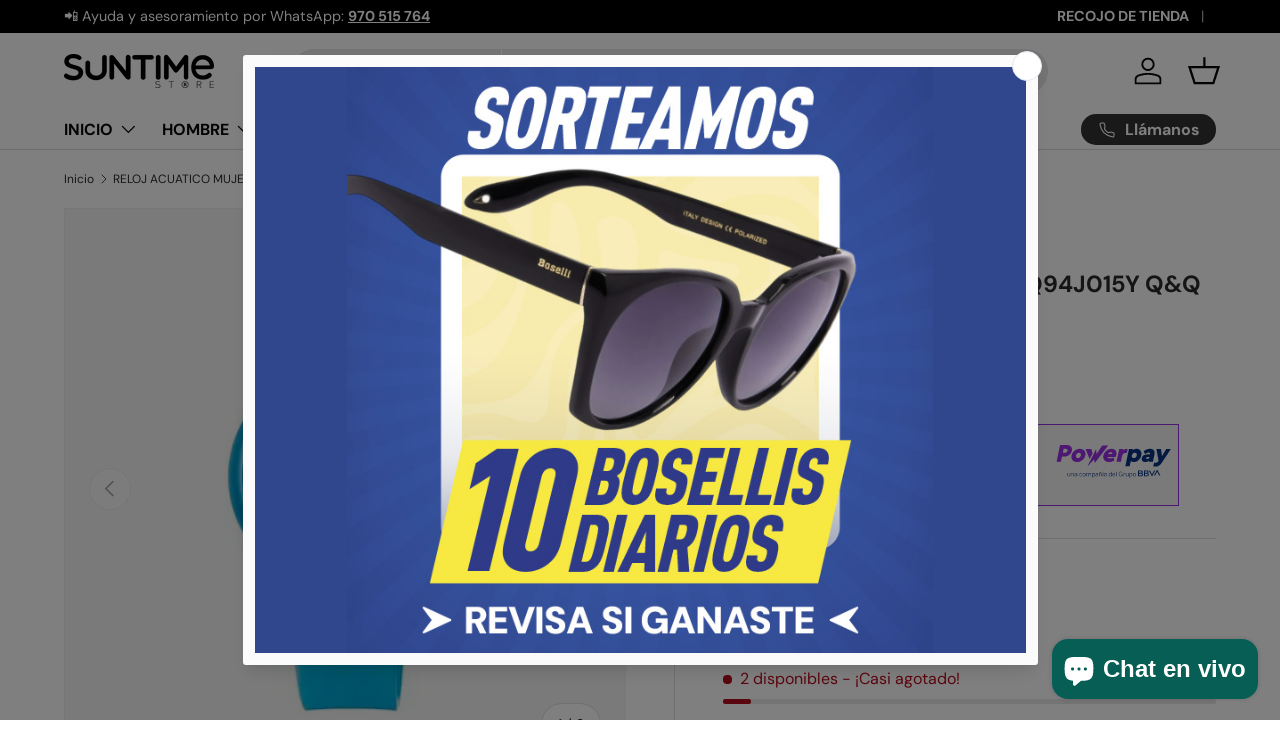

--- FILE ---
content_type: text/html; charset=utf-8
request_url: https://suntimestore.com/variants/44446909530337/?section_id=pickup-availability
body_size: 756
content:
<div id="shopify-section-pickup-availability" class="shopify-section"><div class="pickup-status flex mt-8 mb-8"><div class="pickup-icon">
      <svg width="20" height="20" viewBox="0 0 20 20" fill="currentColor" aria-hidden="true" focusable="false" role="presentation" class="icon"><path d="m16.558 4.8.884.884-9.959 9.958-4.925-4.925.884-.884 4.041 4.041z"/></svg>
    </div>
    <div>
      <p class="mb-0">Retiro en tienda o stock disponible en <strong>SUNTIME 29 - REAL PLAZA JULIACA</strong></p>
      <p class="mb-0 text-sm">Normalmente está listo en 2 a 4 días</p><button class="link mt-2 text-sm color-link js-show-pickup-info" aria-haspopup="dialog">
          Comprobar disponibilidad en otras tiendas
        </button></div>
  </div>

  <side-drawer class="drawer fixed top-0 right-0 flex flex-col w-full has-motion js-pickup-drawer" data-name="pickup-availability" role="dialog" tabindex="-1" aria-labelledby="pickup-availability-heading" aria-modal="true" aria-hidden="true">
    <header class="drawer__header flex justify-between items-center">
      <div>
        <h2 class="h4 mb-0" id="pickup-availability-heading">
          RELOJ ACUATICO MUJER VQ94J015Y Q&amp;Q
        </h2><p class="m-0 text-sm"><strong>Color:</strong>&nbsp;<span>Celeste</span></p></div>
      <button type="button" class="drawer__close-btn js-close-drawer">
        <span class="visually-hidden">Cerrar</span>
        <svg width="24" height="24" viewBox="0 0 24 24" stroke="currentColor" stroke-width="1.5" fill="none" fill-rule="evenodd" stroke-linejoin="round" aria-hidden="true" focusable="false" role="presentation" class="icon"><path d="M5 19 19 5M5 5l14 14"/></svg>
      </button>
    </header>
    <div class="drawer__content flex-auto">
      <ul role="list"><li>
            
            <h3 class="h4">SUNTIME 29 - REAL PLAZA JULIACA</h3>
            <div class="flex">
              <div class="pickup-icon">
                <svg width="20" height="20" viewBox="0 0 20 20" fill="currentColor" aria-hidden="true" focusable="false" role="presentation" class="icon"><path d="m16.558 4.8.884.884-9.959 9.958-4.925-4.925.884-.884 4.041 4.041z"/></svg>
              </div>
              <p>
                Retiro en tienda o stock disponible,
                normalmente está listo en 2 a 4 días
              </p>
            </div><address>
              <p>Jirón Tumbes 391<br>PUNO - Jr. Tumbes Nro. 571 Int. M-08 Real Plaza Juliaca<br>Juliaca 29<br>PE-PUN<br>Perú</p>
+51970515764
</address>
          </li><li>
            <hr>
            <h3 class="h4">SUNTIME 18 - REAL PLAZA PIURA</h3>
            <div class="flex">
              <div class="pickup-icon">
                <svg width="20" height="20" viewBox="0 0 20 20" fill="currentColor" aria-hidden="true" focusable="false" role="presentation" class="icon"><path d="m16.558 4.8.884.884-9.959 9.958-4.925-4.925.884-.884 4.041 4.041z"/></svg>
              </div>
              <p>
                Retiro en tienda o stock disponible,
                normalmente está listo en 2 a 4 días
              </p>
            </div><address>
              <p>Avenida Sánchez Cerro 234<br>PIURA - Av. Sanchez Cerro Nro. 234 Int. M-06 Z.I.<br>Piura 18<br>PE-PIU<br>Perú</p>
+51970515764
</address>
          </li><li>
            <hr>
            <h3 class="h4">SUNTIME 04 - C.C. MALL DEL SUR SEGUNDO PISO</h3>
            <div class="flex">
              <div class="pickup-icon">
                <svg width="20" height="20" viewBox="0 0 20 20" fill="currentColor" aria-hidden="true" focusable="false" role="presentation" class="icon"><path d="m16.558 4.8.884.884-9.959 9.958-4.925-4.925.884-.884 4.041 4.041z"/></svg>
              </div>
              <p>
                Retiro en tienda o stock disponible,
                normalmente está listo en 2 a 4 días
              </p>
            </div><address>
              <p>Los Lirios 15801<br>LIMA - Av.Los Lirios N°301 2Do.Piso Lcs-2078<br>San Juan de Miraflores 4<br>PE-LMA<br>Perú</p>
+51970515764
</address>
          </li><li>
            <hr>
            <h3 class="h4">SUNTIME 21 - C.C. MALL DEL SUR PRIMER PISO</h3>
            <div class="flex">
              <div class="pickup-icon">
                <svg width="20" height="20" viewBox="0 0 20 20" fill="currentColor" aria-hidden="true" focusable="false" role="presentation" class="icon"><path d="m16.558 4.8.884.884-9.959 9.958-4.925-4.925.884-.884 4.041 4.041z"/></svg>
              </div>
              <p>
                Retiro en tienda o stock disponible,
                normalmente está listo en 2 a 4 días
              </p>
            </div><address>
              <p>Los Lirios 15801<br>LIMA<br>San Juan de Miraflores 21<br>PE-LMA<br>Perú</p>
+51970515764
</address>
          </li></ul>
    </div>
  </side-drawer></div>

--- FILE ---
content_type: text/css
request_url: https://suntimestore.com/cdn/shop/t/177/assets/navigation-mega-sidebar.css?v=49200786124645628451768828156
body_size: 72
content:
@media (max-width: 768.98px){.main-nav__badge{display:none}}@media (min-width: 769px){.main-nav__badge--1{background-color:rgba(var(--badge-1-color)/.1);color:rgb(var(--badge-1-color))}.main-nav__badge--2{background-color:rgba(var(--badge-2-color)/.1);color:rgb(var(--badge-2-color))}.main-nav__badge--3{background-color:rgba(var(--badge-3-color)/.1);color:rgb(var(--badge-3-color))}}@media (max-width: 768.98px){.main-nav__grandchild-grid li:first-child .main-nav__item,.main-nav__grandchild-grid .main-nav__item{padding-top:0}}@media (min-width: 769px){.mega-nav--sidebar{min-height:400px;scrollbar-gutter:stable both-edges}.mega-nav--sidebar .main-nav__item--go{display:none}.mega-nav--sidebar .main-nav__grandchild{padding-bottom:0}.mega-nav--sidebar .child-nav__item,.mega-nav--sidebar .main-nav__grandchild{padding-right:0;padding-left:0}.mega-nav--sidebar .main-nav__grandchild:not(.main-nav__grandchild-grid){padding-top:calc(4 * var(--space-unit))}.mega-nav--sidebar .child-nav__item{padding-top:2rem;padding-bottom:2rem}.mega-nav--sidebar .child-nav__collection-image{min-height:54px}.mega-nav--sidebar .child-nav__item--toggle:not(.nav__item--no-underline),.mega-nav--sidebar .child-nav>li>.child-nav__item:not(.nav__item--no-underline){border-bottom:1px solid var(--nav-line-color)}.mega-nav--sidebar .main-nav__grandchild .main-nav__item{padding:0 0 1em;font-size:.88em}.mega-nav--sidebar .main-nav__collection-image{margin-inline-end:1rem}.mega-nav--sidebar .child-nav{position:relative;min-height:var(--sidebar-height, auto);transition:min-height .2s}.mega-nav--sidebar .child-nav__item--toggle{width:250px;padding:0 .5em;transition:background-color .3s}.mega-nav--sidebar .child-nav>li>.child-nav__item{width:250px;padding-inline-start:.5em;transition:background-color .3s}.mega-nav--sidebar .child-nav>li>.child-nav__item:hover{background-color:rgba(var(--text-color)/.05)}.mega-nav--sidebar .child-nav__item--toggle+.disclosure__panel{visibility:hidden;position:absolute;top:0;right:0;left:250px;min-height:350px;max-height:350px;padding-inline-start:calc(8 * var(--space-unit));transition:opacity .3s,visibility .3s;opacity:0}[dir=rtl] .mega-nav--sidebar .child-nav__item--toggle+.disclosure__panel{right:250px;left:0}.mega-nav--sidebar .child-nav__item--toggle:hover a,.mega-nav--sidebar .child-nav__item--toggle.is-visible a,.mega-nav--sidebar .child-nav>li>.child-nav__item:hover{color:rgba(var(--nav-text-color)/1)}.js .mega-nav--sidebar .child-nav__item--toggle.is-visible{background-color:rgba(var(--text-color)/.05)}.js .mega-nav--sidebar .child-nav__item--toggle.is-visible+.disclosure__panel{visibility:visible;max-height:none;opacity:1}.no-js .mega-nav--sidebar .child-nav__item--toggle:hover,.no-js .mega-nav--sidebar .child-nav__item--toggle:focus{background-color:rgba(var(--text-color)/.05)}.no-js .mega-nav--sidebar .child-nav__item--toggle:hover+.disclosure__panel,.no-js .mega-nav--sidebar .child-nav__item--toggle:focus+.disclosure__panel{visibility:visible;opacity:1}.no-js .mega-nav--sidebar .disclosure__panel:hover{visibility:visible;opacity:1}.mega-nav--sidebar .main-nav__item-content,.mega-nav--sidebar .child-nav__item{justify-content:space-between;width:100%}.mega-nav--sidebar .child-nav__item .icon{transform:rotate(-90deg)!important}[dir=rtl] .mega-nav--sidebar .child-nav__item .icon{transform:rotate(90deg)!important}.mega-nav--sidebar .mega-nav--promos-right .child-promos{flex-basis:300px;padding-inline-start:calc(8 * var(--space-unit))}.mega-nav--sidebar .mega-nav--promos-right .main-nav__promos{margin-top:0}.no-js .mega-nav--sidebar .child-nav__item{pointer-events:none}.md\:nav-gap-y-4{row-gap:calc(4 * var(--space-unit))}.md\:nav-gap-x-8{column-gap:calc(8 * var(--space-unit))}.md\:nav-grid-cols-4{grid-template-columns:repeat(4,minmax(0,1fr))}}@media (min-width: 1280px){.mega-nav--sidebar .child-nav__item--toggle{width:300px}.mega-nav--sidebar .child-nav>li>.child-nav__item{width:300px}.mega-nav--sidebar .child-nav__item--toggle+.disclosure__panel{left:300px}[dir=rtl] .mega-nav--sidebar .child-nav__item--toggle+.disclosure__panel{right:300px;left:0}}@media (hover: none){.mega-nav--sidebar .child-nav__item--toggle .main-nav__item-content{pointer-events:none}}
/*# sourceMappingURL=/cdn/shop/t/177/assets/navigation-mega-sidebar.css.map?v=49200786124645628451768828156 */


--- FILE ---
content_type: text/javascript
request_url: https://suntimestore.com/cdn/shop/t/177/assets/force-cart-before-checkout.js?v=175590955909917738311768828156
body_size: -341
content:
(function(){if(window.location.pathname==="/cart")return;function isInDrawer(el){return el?!!(el.closest(".cart-drawer")||el.closest(".drawer")||el.closest("#CartDrawer")||el.closest(".quick-add-drawer")||el.closest("[data-cart-drawer]")):!1}document.addEventListener("submit",function(ev){var form=ev.target;if(form&&form.matches('form[action="/cart"]')&&isInDrawer(form)){var submitter=ev.submitter||document.activeElement;submitter&&submitter.name==="checkout"&&(ev.preventDefault(),ev.stopPropagation(),ev.stopImmediatePropagation(),window.location.href="/cart")}},!0),document.addEventListener("click",function(ev){var btn=ev.target&&ev.target.closest('button[name="checkout"], [name="checkout"], a[href*="/checkout"]');btn&&isInDrawer(btn)&&(ev.preventDefault(),ev.stopPropagation(),ev.stopImmediatePropagation(),window.location.href="/cart")},!0);var style=document.createElement("style");style.textContent="\n    .cart-drawer .shopify-payment-button,\n    .drawer .shopify-payment-button,\n    #CartDrawer .shopify-payment-button,\n    .quick-add-drawer .shopify-payment-button { display: none !important; }\n  ",document.head.appendChild(style)})();
//# sourceMappingURL=/cdn/shop/t/177/assets/force-cart-before-checkout.js.map?v=175590955909917738311768828156


--- FILE ---
content_type: text/javascript
request_url: https://suntimestore.com/cdn/shop/t/177/assets/dni-enforcer.js?v=181832483280590210441768828156
body_size: -323
content:
(function(){var form=document.querySelector('form[action="/cart/add"]');if(!form)return;function addToCartThenGo(e){e.preventDefault(),e.stopPropagation(),e.stopImmediatePropagation();var fd=new FormData(form);if(!fd.get("id")){var idInput=form.querySelector('input[name="id"]:checked, input[name="id"][type="hidden"]');idInput&&fd.set("id",idInput.value)}var qtyInput=form.querySelector('[name="quantity"]');fd.get("quantity")||fd.set("quantity",qtyInput&&qtyInput.value?qtyInput.value:"1"),fetch("/cart/add.js",{method:"POST",body:fd,headers:{Accept:"application/json"}}).then(function(){window.location.href="/cart"}).catch(function(){window.location.href="/cart"})}function isBuyNowTarget(el){return el?!!(el.matches&&(el.matches(".shopify-payment-button__button")||el.matches(".shopify-payment-button__button--unbranded")||el.matches('button[name="buy_now"]'))||el.closest&&(el.closest(".shopify-payment-button")||el.closest('[data-shopify="payment-button"]'))):!1}document.addEventListener("click",function(e){isBuyNowTarget(e.target)&&addToCartThenGo(e)},!0);var container=document.querySelector('.shopify-payment-button, [data-shopify="payment-button"]');if(container&&"MutationObserver"in window){var mo=new MutationObserver(function(){container.querySelectorAll('.shopify-payment-button__button, .shopify-payment-button__button--unbranded, button[name="buy_now"]').forEach(function(btn){btn.onclick=addToCartThenGo})});mo.observe(container,{childList:!0,subtree:!0})}})();
//# sourceMappingURL=/cdn/shop/t/177/assets/dni-enforcer.js.map?v=181832483280590210441768828156
